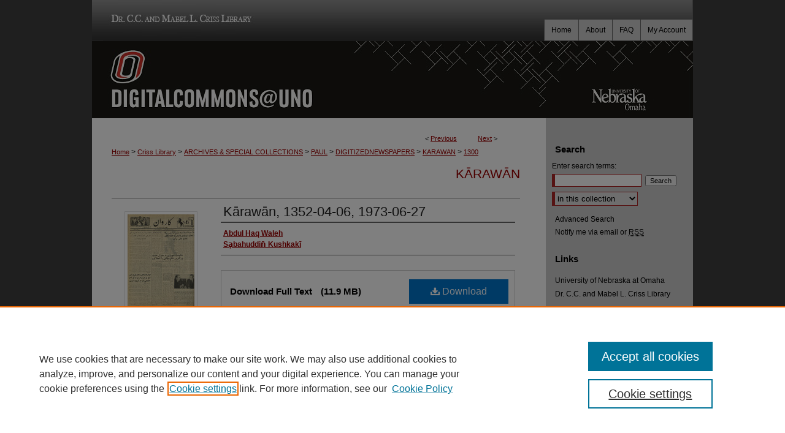

--- FILE ---
content_type: text/html; charset=UTF-8
request_url: https://digitalcommons.unomaha.edu/karawan/1300/
body_size: 9432
content:

<!DOCTYPE html>
<html lang="en">
<head><!-- inj yui3-seed: --><script type='text/javascript' src='//cdnjs.cloudflare.com/ajax/libs/yui/3.6.0/yui/yui-min.js'></script><script type='text/javascript' src='//ajax.googleapis.com/ajax/libs/jquery/1.10.2/jquery.min.js'></script><!-- Adobe Analytics --><script type='text/javascript' src='https://assets.adobedtm.com/4a848ae9611a/d0e96722185b/launch-d525bb0064d8.min.js'></script><script type='text/javascript' src=/assets/nr_browser_production.js></script>

<!-- def.1 -->
<meta charset="utf-8">
<meta name="viewport" content="width=device-width">
<title>
"Kārawān, 1352-04-06, 1973-06-27" by Abdul Haq Waleh and Sạbahuddin̄ Kushkakī
 </title>


<!-- FILE article_meta-tags.inc --><!-- FILE: /srv/sequoia/main/data/assets/site/article_meta-tags.inc -->
<meta itemprop="name" content="Kārawān, 1352-04-06, 1973-06-27">
<meta property="og:title" content="Kārawān, 1352-04-06, 1973-06-27">
<meta name="twitter:title" content="Kārawān, 1352-04-06, 1973-06-27">
<meta property="article:author" content="Abdul Haq Waleh">
<meta name="author" content="Abdul Haq Waleh">
<meta property="article:author" content="Sạbahuddin̄ Kushkakī">
<meta name="author" content="Sạbahuddin̄ Kushkakī">
<meta name="robots" content="noodp, noydir">
<meta name="description" content="The volume and issue of this edition is Kārawān, v. 5 no. 204.
The numbers in the title refer to the date of the edition, with the first set of numbers representing the Persian calendar and the second set of numbers representing the date in the Gregorian calendar.
Editor: 1973- Abdul Haq Waleh.
Title transliterated into English : Caravan.
Pinzahum kal̄, Dwasawa saluruma ganạh [vol. 5, no. 204] (Saratan. 6, 1352 [June 27, 1973]).
Note: The volume and issue number is the same for the edition released on Saratan. 5, 1352 [June 26, 1973]).">
<meta itemprop="description" content="The volume and issue of this edition is Kārawān, v. 5 no. 204.
The numbers in the title refer to the date of the edition, with the first set of numbers representing the Persian calendar and the second set of numbers representing the date in the Gregorian calendar.
Editor: 1973- Abdul Haq Waleh.
Title transliterated into English : Caravan.
Pinzahum kal̄, Dwasawa saluruma ganạh [vol. 5, no. 204] (Saratan. 6, 1352 [June 27, 1973]).
Note: The volume and issue number is the same for the edition released on Saratan. 5, 1352 [June 26, 1973]).">
<meta name="twitter:description" content="The volume and issue of this edition is Kārawān, v. 5 no. 204.
The numbers in the title refer to the date of the edition, with the first set of numbers representing the Persian calendar and the second set of numbers representing the date in the Gregorian calendar.
Editor: 1973- Abdul Haq Waleh.
Title transliterated into English : Caravan.
Pinzahum kal̄, Dwasawa saluruma ganạh [vol. 5, no. 204] (Saratan. 6, 1352 [June 27, 1973]).
Note: The volume and issue number is the same for the edition released on Saratan. 5, 1352 [June 26, 1973]).">
<meta property="og:description" content="The volume and issue of this edition is Kārawān, v. 5 no. 204.
The numbers in the title refer to the date of the edition, with the first set of numbers representing the Persian calendar and the second set of numbers representing the date in the Gregorian calendar.
Editor: 1973- Abdul Haq Waleh.
Title transliterated into English : Caravan.
Pinzahum kal̄, Dwasawa saluruma ganạh [vol. 5, no. 204] (Saratan. 6, 1352 [June 27, 1973]).
Note: The volume and issue number is the same for the edition released on Saratan. 5, 1352 [June 26, 1973]).">
<meta name="keywords" content="Vālah, ʻAbd al-Ḥaqq Vālah, Newspapers, Afghanistan Periodicals, Afghanistan, Periodicals">
<meta itemprop="image" content="https://digitalcommons.unomaha.edu/karawan/2302/preview.jpg">
<meta name="twitter:image:src" content="https://digitalcommons.unomaha.edu/karawan/2302/preview.jpg">
<meta property="og:image" content="https://digitalcommons.unomaha.edu/karawan/2302/preview.jpg">
<meta property="og:image:alt" content="Cover image for Kārawān, 1352-04-06, 1973-06-27">
<meta name="bepress_citation_author" content="Waleh, Abdul Haq">
<meta name="bepress_citation_author" content="Kushkakī, Sạbahuddin̄">
<meta name="bepress_citation_title" content="Kārawān, 1352-04-06, 1973-06-27">
<meta name="bepress_citation_date" content="1973">
<!-- FILE: /srv/sequoia/main/data/assets/site/ir_download_link.inc -->
<!-- FILE: /srv/sequoia/main/data/assets/site/article_meta-tags.inc (cont) -->
<meta name="bepress_citation_pdf_url" content="https://digitalcommons.unomaha.edu/cgi/viewcontent.cgi?article=2302&amp;context=karawan">
<meta name="bepress_citation_abstract_html_url" content="https://digitalcommons.unomaha.edu/karawan/1300">
<meta name="bepress_citation_publisher" content="Sạbahuddin̄ Kushkaki">
<meta name="bepress_citation_online_date" content="2019/4/27">
<meta name="viewport" content="width=device-width">
<!-- Additional Twitter data -->
<meta name="twitter:card" content="summary">
<!-- Additional Open Graph data -->
<meta property="og:type" content="article">
<meta property="og:url" content="https://digitalcommons.unomaha.edu/karawan/1300">
<meta property="og:site_name" content="DigitalCommons@UNO">


<!-- Amplitude -->
<script type="text/javascript">
(function(e,t){var n=e.amplitude||{_q:[],_iq:{}};var r=t.createElement("script")
;r.type="text/javascript";r.async=true
;r.src="https://cdn.amplitude.com/libs/amplitude-4.5.2-min.gz.js"
;r.integrity="5ceGNbvkytO+PTI82JRl6GwJjVCw6k79kP4le5L5/m0Zny1P7taAF6YVvC4z4Pgj"
;r.onload=function(){if(e.amplitude.runQueuedFunctions){
e.amplitude.runQueuedFunctions()}else{
console.log("[Amplitude] Error: could not load SDK")}}
;var i=t.getElementsByTagName("script")[0];i.parentNode.insertBefore(r,i)
;function s(e,t){e.prototype[t]=function(){
this._q.push([t].concat(Array.prototype.slice.call(arguments,0)));return this}}
var o=function(){this._q=[];return this}
;var a=["add","append","clearAll","prepend","set","setOnce","unset"]
;for(var u=0;u<a.length;u++){s(o,a[u])}n.Identify=o;var c=function(){this._q=[]
;return this}
;var l=["setProductId","setQuantity","setPrice","setRevenueType","setEventProperties"]
;for(var p=0;p<l.length;p++){s(c,l[p])}n.Revenue=c
;var d=["init","logEvent","logRevenue","setUserId","setUserProperties","setOptOut","setVersionName","setDomain","setDeviceId","setGlobalUserProperties","identify","clearUserProperties","setGroup","logRevenueV2","regenerateDeviceId","groupIdentify","logEventWithTimestamp","logEventWithGroups","setSessionId","resetSessionId"]
;function v(e){function t(t){e[t]=function(){
e._q.push([t].concat(Array.prototype.slice.call(arguments,0)))}}
for(var n=0;n<d.length;n++){t(d[n])}}v(n);n.getInstance=function(e){
e=(!e||e.length===0?"$default_instance":e).toLowerCase()
;if(!n._iq.hasOwnProperty(e)){n._iq[e]={_q:[]};v(n._iq[e])}return n._iq[e]}
;e.amplitude=n})(window,document);

amplitude.getInstance().init("1d890e80ea7a0ccc43c2b06438458f50");
</script>

<!-- FILE: article_meta-tags.inc (cont) -->
<meta name="bepress_is_article_cover_page" content="1">


<!-- sh.1 -->
<link rel="stylesheet" href="/ir-style.css" type="text/css" media="screen">
<link rel="stylesheet" href="/ir-custom.css" type="text/css" media="screen">
<link rel="stylesheet" href="../ir-custom.css" type="text/css" media="screen">
<link rel="stylesheet" href="/assets/styles/ir-book.css" type="text/css" media="screen">
<link rel="stylesheet" href="/ir-local.css" type="text/css" media="screen">
<link rel="stylesheet" href="../ir-local.css" type="text/css" media="screen">
<link rel="stylesheet" href="/ir-print.css" type="text/css" media="print">
<link type="text/css" rel="stylesheet" href="/assets/floatbox/floatbox.css">
<link rel="alternate" type="application/rss+xml" title="Site Feed" href="/recent.rss">
<link rel="shortcut icon" href="/favicon.ico" type="image/x-icon">
<!--[if IE]>
<link rel="stylesheet" href="/ir-ie.css" type="text/css" media="screen">
<![endif]-->

<!-- JS -->
<script type="text/javascript" src="/assets/scripts/yui-init.pack.js"></script>
<script type="text/javascript" src="/assets/scripts/GalleryControlYUI.pack.js"></script>
<script type="text/javascript" src="/assets/scripts/BackMonitorYUI.pack.js"></script>
<script type="text/javascript" src="/assets/scripts/gallery-init.pack.js"></script>
<script type="text/javascript" src="/assets/footnoteLinks.js"></script>

<!-- end sh.1 -->




<script type="text/javascript">var pageData = {"page":{"environment":"prod","productName":"bpdg","language":"en","name":"ir_book:article","businessUnit":"els:rp:st"},"visitor":{}};</script>

</head>
<body id="geo-series">
<!-- FILE /srv/sequoia/main/data/digitalcommons.unomaha.edu/assets/header.pregen --><!-- This is the mobile navbar file. Do not delete or move from the top of header.pregen -->
<!-- FILE: /srv/sequoia/main/data/assets/site/mobile_nav.inc --><!--[if !IE]>-->
<script src="/assets/scripts/dc-mobile/dc-responsive-nav.js"></script>

<header id="mobile-nav" class="nav-down device-fixed-height" style="visibility: hidden;">
  
  
  <nav class="nav-collapse">
    <ul>
      <li class="menu-item active device-fixed-width"><a href="https://digitalcommons.unomaha.edu" title="Home" data-scroll >Home</a></li>
      <li class="menu-item device-fixed-width"><a href="https://digitalcommons.unomaha.edu/do/search/advanced/" title="Search" data-scroll ><i class="icon-search"></i> Search</a></li>
      <li class="menu-item device-fixed-width"><a href="https://digitalcommons.unomaha.edu/communities.html" title="Browse" data-scroll >Browse Collections</a></li>
      <li class="menu-item device-fixed-width"><a href="/cgi/myaccount.cgi?context=karawan" title="My Account" data-scroll >My Account</a></li>
      <li class="menu-item device-fixed-width"><a href="https://digitalcommons.unomaha.edu/about.html" title="About" data-scroll >About</a></li>
      <li class="menu-item device-fixed-width"><a href="https://network.bepress.com" title="Digital Commons Network" data-scroll ><img width="16" height="16" alt="DC Network" style="vertical-align:top;" src="/assets/md5images/8e240588cf8cd3a028768d4294acd7d3.png"> Digital Commons Network™</a></li>
    </ul>
  </nav>
</header>

<script src="/assets/scripts/dc-mobile/dc-mobile-nav.js"></script>
<!--<![endif]-->
<!-- FILE: /srv/sequoia/main/data/digitalcommons.unomaha.edu/assets/header.pregen (cont) -->
<div id="unomaha">
<div id="container"><a href="#main" class="skiplink" accesskey="2" >Skip to main content</a>



<div id="header">
<div id="subheader">
<!-- FILE: /srv/sequoia/main/data/digitalcommons.unomaha.edu/assets/ir_navigation.inc --><div id="criss-library"><a href="http://library.unomaha.edu/" title="Dr. C.C. and Mabel L. Criss Library" >Dr. C.C. and Mabel L. Criss Library</a></div>


<div id="tabs"><ul><li id="tabfour"><a href="https://digitalcommons.unomaha.edu/cgi/myaccount.cgi?context=karawan" title="My Account" ><span>My Account</span></a></li><li id="tabthree"><a href="https://digitalcommons.unomaha.edu/faq.html" title="FAQ" ><span>FAQ</span></a></li><li id="tabtwo"><a href="https://digitalcommons.unomaha.edu/about.html" title="About" ><span>About</span></a></li><li id="tabone"><a href="https://digitalcommons.unomaha.edu" title="Home" ><span>Home</span></a></li></ul></div>

<!-- FILE: /srv/sequoia/main/data/digitalcommons.unomaha.edu/assets/header.pregen (cont) -->
</div>
<!-- FILE: /srv/sequoia/main/data/assets/site/ir_logo.inc -->




	<div id="logo">
		<a href="http://www.unomaha.edu/" title="University of Nebraska at Omaha" >
			<img width="240" height="126" alt="DigitalCommons@UNO" border="0" src="/assets/md5images/10218a13bc4846a0e08e9e2e0979765e.gif">
		</a>
	</div>








<!-- FILE: /srv/sequoia/main/data/digitalcommons.unomaha.edu/assets/header.pregen (cont) -->
<div id="pagetitle">

<h1><a href="https://digitalcommons.unomaha.edu" title="DigitalCommons@UNO" >DigitalCommons@UNO</a></h1>
</div>
</div>

<div id="wrapper">
<div id="content">
<div id="main" class="text">


<div id="ir-book" class="left">

<script type="text/javascript" src="/assets/floatbox/floatbox.js"></script>  
<!-- FILE: /srv/sequoia/main/data/assets/site/article_pager.inc -->

<div id="breadcrumb"><ul id="pager">

                
                 
<li>&lt; <a href="https://digitalcommons.unomaha.edu/karawan/1299" class="ignore" >Previous</a></li>
        
        
        

                
                 
<li><a href="https://digitalcommons.unomaha.edu/karawan/1301" class="ignore" >Next</a> &gt;</li>
        
        
        
<li>&nbsp;</li></ul><div class="crumbs"><!-- FILE: /srv/sequoia/main/data/assets/site/ir_breadcrumb.inc -->

<div class="crumbs" role="navigation" aria-label="Breadcrumb">
	<p>
	
	
			<a href="https://digitalcommons.unomaha.edu" class="ignore" >Home</a>
	
	
	
	
	
	
	
	
	
	
	 <span aria-hidden="true">&gt;</span> 
		<a href="https://digitalcommons.unomaha.edu/crisslibrary" class="ignore" >Criss Library</a>
	
	
	
	
	
	
	 <span aria-hidden="true">&gt;</span> 
		<a href="https://digitalcommons.unomaha.edu/asc" class="ignore" >ARCHIVES & SPECIAL COLLECTIONS</a>
	
	
	
	
	
	
	 <span aria-hidden="true">&gt;</span> 
		<a href="https://digitalcommons.unomaha.edu/paul" class="ignore" >PAUL</a>
	
	
	
	
	
	
	 <span aria-hidden="true">&gt;</span> 
		<a href="https://digitalcommons.unomaha.edu/digitizednewspapers" class="ignore" >DIGITIZEDNEWSPAPERS</a>
	
	
	
	
	
	
	 <span aria-hidden="true">&gt;</span> 
		<a href="https://digitalcommons.unomaha.edu/karawan" class="ignore" >KARAWAN</a>
	
	
	
	
	
	 <span aria-hidden="true">&gt;</span> 
		<a href="https://digitalcommons.unomaha.edu/karawan/1300" class="ignore" aria-current="page" >1300</a>
	
	
	
	</p>
</div>


<!-- FILE: /srv/sequoia/main/data/assets/site/article_pager.inc (cont) --></div>
</div>
<!-- FILE: /srv/sequoia/main/data/assets/site/ir_book/article/index.html (cont) -->
<!-- FILE: /srv/sequoia/main/data/assets/site/ir_book/article/article_info.inc --><!-- FILE: /srv/sequoia/main/data/assets/site/openurl.inc -->

























<!-- FILE: /srv/sequoia/main/data/assets/site/ir_book/article/article_info.inc (cont) -->
<!-- FILE: /srv/sequoia/main/data/assets/site/ir_download_link.inc -->









	
	
	
    
    
    
	
		
		
		
	
	
	
	
	
	

<!-- FILE: /srv/sequoia/main/data/assets/site/ir_book/article/article_info.inc (cont) -->
<!-- FILE: /srv/sequoia/main/data/assets/site/ir_book/article/ir_article_header.inc -->


<div id="series-header">
<!-- FILE: /srv/sequoia/main/data/assets/site/ir_book/ir_series_logo.inc -->



 






	
	
	
	
	
	
<!-- FILE: /srv/sequoia/main/data/assets/site/ir_book/article/ir_article_header.inc (cont) --><h2 id="series-title"><a href="https://digitalcommons.unomaha.edu/karawan" >Kārawān</a></h2></div>
<div style="clear: both">&nbsp;</div>

<div id="sub">
<div id="alpha">
<div id="mbl-cover">
	
		<a id="cover" href="https://digitalcommons.unomaha.edu/cgi/viewcontent.cgi?article=2302&amp;context=karawan" title="Kārawān: Kārawān, 1352-04-06, 1973-06-27" target="_blank" >
			<img src="https://digitalcommons.unomaha.edu/karawan/2302/thumbnail.jpg" alt="Kārawān, 1352-04-06, 1973-06-27" class="cover">
		</a>
	
	
</div><!-- FILE: /srv/sequoia/main/data/assets/site/ir_book/article/article_info.inc (cont) --><div id='title' class='element'>
<h1><a href='https://digitalcommons.unomaha.edu/cgi/viewcontent.cgi?article=2302&amp;context=karawan'>Kārawān, 1352-04-06, 1973-06-27</a></h1>
</div>
<div class='clear'></div>
<div id='authors' class='element'>
<h2 class='visually-hidden'>Authors</h2>
<p class="author"><a href='https://digitalcommons.unomaha.edu/do/search/?q=author%3A%22Abdul%20Haq%20Waleh%22&start=0&context=1823872'><strong>Abdul Haq Waleh</strong></a><br />
<a href='https://digitalcommons.unomaha.edu/do/search/?q=author%3A%22Sa%CC%A3bahuddin%CC%84%20Kushkaki%CC%84%22&start=0&context=1823872'><strong>Sạbahuddin̄ Kushkakī</strong></a><br />
</p></div>
<div class='clear'></div>
<div id='file_list' class='element'>
<h2 class="field-heading visually-hidden">Files</h2>
<div id="file-list">
    <div id="full-text">
        <a class="btn" id="alpha-pdf" href="https://digitalcommons.unomaha.edu/cgi/viewcontent.cgi?article=2302&amp;context=karawan" title="PDF (11.9&nbsp;MB) opens in new window" target="_blank"><i class="icon-download-alt"></i> Download</a>

        <p>Download Full Text <span class='size'>(11.9&nbsp;MB)</span></p>
    </div><!-- full-text -->
</div><!-- file-list -->
</div>
<div class='clear'></div>
<div id='abstract' class='element'>
<h2 class='field-heading'>Description</h2>
<p>The volume and issue of this edition is Kārawān, v. 5 no. 204.</p>
<p>The numbers in the title refer to the date of the edition, with the first set of numbers representing the Persian calendar and the second set of numbers representing the date in the Gregorian calendar.</p>
<p>Editor: 1973- Abdul Haq Waleh.</p>
<p>Title transliterated into English : Caravan.</p>
<p>Pinzahum kal̄, Dwasawa saluruma ganạh [vol. 5, no. 204] (Saratan. 6, 1352 [June 27, 1973]).</p>
<p>Note: The volume and issue number is the same for the edition released on Saratan. 5, 1352 [June 26, 1973]).</p>
</div>
<div class='clear'></div>
<div id='disclaimer' class='element'>
<h2 class='field-heading'>Disclaimer</h2>
<p><a href="https://www.unomaha.edu/criss-library/about-us/library-policies/archives-policies.php#harmful">Statement on Harmful Material</a>: Materials in UNO Libraries’ Archives and Special Collections are historical in nature and reflect the society in which they were produced. As such, they may contain racial, gender, sexual, religious, and other language and imagery that are offensive by today's standards. The documents, images, publications, and other materials have been retained in order to fully represent the materials in their original format. If the offensive text is not in the original, but in a finding aid, catalog record, or other description created by library employees, please contact Archives and Special Collections to bring this to our attention. Archives & Special Collections is guided by the <a href="https://www2.archivists.org/statements/saa-core-values-statement-and-code-of-ethics">core values of the Society of American Archivists</a>. If you have questions about this statement or about Archives and Special Collections’ work, we welcome your feedback. Please contact us at <a href="mailto:unoasc@unomaha.edu">unoasc@unomaha.edu</a> or 402-554-6046.</p>
</div>
<div class='clear'></div>
<div id='publication_date' class='element'>
<h2 class='field-heading'>Publication Date</h2>
<p>6-27-1973</p>
</div>
<div class='clear'></div>
<div id='publisher' class='element'>
<h2 class='field-heading'>Publisher</h2>
<p>Sạbahuddin̄ Kushkaki</p>
</div>
<div class='clear'></div>
<div id='city' class='element'>
<h2 class='field-heading'>City</h2>
<p>Kab̄ul</p>
</div>
<div class='clear'></div>
<div id='keywords' class='element'>
<h2 class='field-heading'>Keywords</h2>
<p>Vālah, ʻAbd al-Ḥaqq Vālah, Newspapers, Afghanistan Periodicals, Afghanistan, Periodicals</p>
</div>
<div class='clear'></div>
<div id='bp_categories' class='element'>
<h2 class='field-heading'>Disciplines</h2>
<p>Asian History | History</p>
</div>
<div class='clear'></div>
<div id='comments' class='element'>
<h2 class='field-heading'>Comments</h2>
<p>Funding for the digitization and online access to issues of Kārawān was provided by the generous support of Fran and Will Irwin.<p>This cataloging record is available at <a href="https://unomaha.on.worldcat.org/oclc/18862823">https://unomaha.on.worldcat.org/oclc/18862823</a>.</p>
</div>
<div class='clear'></div>
<div id='recommended_citation' class='element'>
<h2 class='field-heading'>Recommended Citation</h2>
<!-- FILE: /srv/sequoia/main/data/assets/site/ir_book/ir_citation.inc --><p>
    Waleh, Abdul Haq and Kushkakī, Sạbahuddin̄, "Kārawān, 1352-04-06, 1973-06-27" (1973). <em>Kārawān</em>.  1300.
    <br>
    
    
        https://digitalcommons.unomaha.edu/karawan/1300
    
</p>
<!-- FILE: /srv/sequoia/main/data/assets/site/ir_book/article/article_info.inc (cont) --></div>
<div class='clear'></div>
<div id='relation' class='element'>
<h2 class='field-heading'>Relation</h2>
<p>Card catalogue link: https://unomaha.primo.exlibrisgroup.com/permalink/01UON_OMA/jufbh0/alma991002932449706390</p>
</div>
<div class='clear'></div>
<div id='language' class='element'>
<h2 class='field-heading'>Language</h2>
<p>Dari, Pashto</p>
</div>
<div class='clear'></div>
</div>
    </div>
    <div id='beta_7-3'>
<!-- FILE: /srv/sequoia/main/data/assets/site/info_box_7_3.inc --><!-- FILE: /srv/sequoia/main/data/assets/site/openurl.inc -->

























<!-- FILE: /srv/sequoia/main/data/assets/site/info_box_7_3.inc (cont) -->
<!-- FILE: /srv/sequoia/main/data/assets/site/ir_download_link.inc -->









	
	
	
    
    
    
	
		
		
		
	
	
	
	
	
	

<!-- FILE: /srv/sequoia/main/data/assets/site/info_box_7_3.inc (cont) -->

	<!-- FILE: /srv/sequoia/main/data/assets/site/info_box_book_image.inc --><div id="cover-img" class="aside">
	<img src="https://digitalcommons.unomaha.edu/karawan/2302/thumbnail.jpg" alt="Kārawān, 1352-04-06, 1973-06-27" class="cover"> 
</div>
<!-- FILE: /srv/sequoia/main/data/assets/site/info_box_7_3.inc (cont) -->
	<!-- FILE: /srv/sequoia/main/data/assets/site/info_box_book_buy.inc -->
<!-- FILE: /srv/sequoia/main/data/assets/site/info_box_7_3.inc (cont) -->


<!-- FILE: /srv/sequoia/main/data/digitalcommons.unomaha.edu/assets/info_box_custom_upper.inc -->

<!-- begin CUSTOM-618 -->
<div class="aside">
<p>
Files over 3MB may be slow to open. For best results, right-click and select "save as..."

</p>
</div>
<!-- end CUSTOM-618  --><!-- FILE: /srv/sequoia/main/data/assets/site/info_box_7_3.inc (cont) -->
<!-- FILE: /srv/sequoia/main/data/assets/site/info_box_openurl.inc -->
<!-- FILE: /srv/sequoia/main/data/assets/site/info_box_7_3.inc (cont) -->

<!-- FILE: /srv/sequoia/main/data/assets/site/info_box_article_metrics.inc -->






<div id="article-stats" class="aside hidden">

    <p class="article-downloads-wrapper hidden"><span id="article-downloads"></span> DOWNLOADS</p>
    <p class="article-stats-date hidden">Since April 27, 2019</p>

    <p class="article-plum-metrics">
        <a href="https://plu.mx/plum/a/?repo_url=https://digitalcommons.unomaha.edu/karawan/1300" class="plumx-plum-print-popup plum-bigben-theme" data-badge="true" data-hide-when-empty="true" ></a>
    </p>
</div>
<script type="text/javascript" src="//cdn.plu.mx/widget-popup.js"></script>



<!-- Article Download Counts -->
<script type="text/javascript" src="/assets/scripts/article-downloads.pack.js"></script>
<script type="text/javascript">
    insertDownloads(14372067);
</script>


<!-- Add border to Plum badge & download counts when visible -->
<script>
// bind to event when PlumX widget loads
jQuery('body').bind('plum:widget-load', function(e){
// if Plum badge is visible
  if (jQuery('.PlumX-Popup').length) {
// remove 'hidden' class
  jQuery('#article-stats').removeClass('hidden');
  jQuery('.article-stats-date').addClass('plum-border');
  }
});
// bind to event when page loads
jQuery(window).bind('load',function(e){
// if DC downloads are visible
  if (jQuery('#article-downloads').text().length > 0) {
// add border to aside
  jQuery('#article-stats').removeClass('hidden');
  }
});
</script>

<!-- Amplitude Event Tracking -->


<script>
$(function() {

  // This is the handler for Plum popup engagement on mouseover
  $("#article-stats").on("mouseover", "a.plx-wrapping-print-link", function(event) {
    // Send the event to Amplitude
    amplitude.getInstance().logEvent("plumPopupMouseover");
  });

  // This is the handler for Plum badge and 'see details' link clickthrough
  $("#article-stats").on("click", "div.ppp-container.ppp-small.ppp-badge", function(event) {
    // Send the event to Amplitude
    amplitude.getInstance().logEvent("plumDetailsClick");
  });

  // This is the handler for AddThis link clickthrough
  $(".addthis_toolbox").on("click", "a", function(event) {
    // Send the event to Amplitude
    amplitude.getInstance().logEvent("addThisClick");
  });

  // This is the handler for AddThis link clickthrough
  $(".aside.download-button").on("click", "a", function(event) {
    // Send the event to Amplitude
    amplitude.getInstance().logEvent("downloadClick");
  });

});
</script>




<!-- Adobe Analytics: Download Click Tracker -->
<script>

$(function() {

  // Download button click event tracker for PDFs
  $(".aside.download-button").on("click", "a#pdf", function(event) {
    pageDataTracker.trackEvent('navigationClick', {
      link: {
          location: 'aside download-button',
          name: 'pdf'
      }
    });
  });

  // Download button click event tracker for native files
  $(".aside.download-button").on("click", "a#native", function(event) {
    pageDataTracker.trackEvent('navigationClick', {
        link: {
            location: 'aside download-button',
            name: 'native'
        }
     });
  });

});

</script>
<!-- FILE: /srv/sequoia/main/data/assets/site/info_box_7_3.inc (cont) -->



	<!-- FILE: /srv/sequoia/main/data/assets/site/info_box_disciplines.inc -->




	





	<div id="beta-disciplines" class="aside">
		<h4>Included in</h4>
	<p>
		
				
					<a href="https://network.bepress.com/hgg/discipline/491" title="Asian History Commons" >Asian History Commons</a>
				
				
			
		
	</p>
	</div>



<!-- FILE: /srv/sequoia/main/data/assets/site/info_box_7_3.inc (cont) -->

<!-- FILE: /srv/sequoia/main/data/assets/site/bookmark_widget.inc -->

<div id="share" class="aside">
<h2>Share</h2>
	
	<div class="a2a_kit a2a_kit_size_24 a2a_default_style">
    	<a class="a2a_button_facebook"></a>
    	<a class="a2a_button_linkedin"></a>
		<a class="a2a_button_whatsapp"></a>
		<a class="a2a_button_email"></a>
    	<a class="a2a_dd"></a>
    	<script async src="https://static.addtoany.com/menu/page.js"></script>
	</div>
</div>

<!-- FILE: /srv/sequoia/main/data/assets/site/info_box_7_3.inc (cont) -->
<!-- FILE: /srv/sequoia/main/data/assets/site/info_box_geolocate.inc --><!-- FILE: /srv/sequoia/main/data/assets/site/ir_geolocate_enabled_and_displayed.inc -->

<!-- FILE: /srv/sequoia/main/data/assets/site/info_box_geolocate.inc (cont) -->

<!-- FILE: /srv/sequoia/main/data/assets/site/info_box_7_3.inc (cont) -->

	<!-- FILE: /srv/sequoia/main/data/assets/site/zotero_coins.inc -->

<span class="Z3988" title="ctx_ver=Z39.88-2004&amp;rft_val_fmt=info%3Aofi%2Ffmt%3Akev%3Amtx%3Ajournal&amp;rft_id=https%3A%2F%2Fdigitalcommons.unomaha.edu%2Fkarawan%2F1300&amp;rft.atitle=Ka%CC%84rawa%CC%84n%2C%201352-04-06%2C%201973-06-27&amp;rft.aufirst=Abdul&amp;rft.aulast=Waleh&amp;rft.au=Sa%CC%A3bahuddin%CC%84%20Kushkaki%CC%84&amp;rft.jtitle=K%C4%81raw%C4%81n&amp;rft.date=1973-06-27">COinS</span>
<!-- FILE: /srv/sequoia/main/data/assets/site/info_box_7_3.inc (cont) -->

<!-- FILE: /srv/sequoia/main/data/assets/site/info_box_custom_lower.inc -->
<!-- FILE: /srv/sequoia/main/data/assets/site/info_box_7_3.inc (cont) -->
<!-- FILE: /srv/sequoia/main/data/assets/site/ir_book/article/article_info.inc (cont) --></div>

<div class='clear'>&nbsp;</div>
<!-- FILE: /srv/sequoia/main/data/assets/site/ir_book/article/ir_article_custom_fields.inc -->


<!-- FILE: /srv/sequoia/main/data/assets/site/ir_book/article/article_info.inc (cont) -->

<!-- FILE: /srv/sequoia/main/data/assets/site/ir_book/article/index.html (cont) -->
</div> <!-- Close ir-book container -->
<!-- FILE /srv/sequoia/main/data/assets/site/footer.pregen --></div>
	<div class="verticalalign">&nbsp;</div>
	<div class="clear">&nbsp;</div>

</div>

	<div id="sidebar" role="complementary">
	<!-- FILE: /srv/sequoia/main/data/assets/site/ir_sidebar_7_8.inc -->

	<!-- FILE: /srv/sequoia/main/data/assets/site/ir_sidebar_sort_sba.inc --><!-- FILE: /srv/sequoia/main/data/assets/site/ir_sidebar_custom_upper_7_8.inc -->

<!-- FILE: /srv/sequoia/main/data/assets/site/ir_sidebar_sort_sba.inc (cont) -->
<!-- FILE: /srv/sequoia/main/data/assets/site/ir_sidebar_search_7_8.inc --><h2>Search</h2>


	
<form method='get' action='https://digitalcommons.unomaha.edu/do/search/' id="sidebar-search">
	<label for="search" accesskey="4">
		Enter search terms:
	</label>
		<div>
			<span class="border">
				<input type="text" name='q' class="search" id="search">
			</span> 
			<input type="submit" value="Search" class="searchbutton" style="font-size:11px;">
		</div>
	<label for="context" class="visually-hidden">
		Select context to search:
	</label> 
		<div>
			<span class="border">
				<select name="fq" id="context">
					
					
					
						<option value='virtual_ancestor_link:"https://digitalcommons.unomaha.edu/karawan"'>in this collection</option>
					
					
					<option value='virtual_ancestor_link:"https://digitalcommons.unomaha.edu"'>in this repository</option>
					<option value='virtual_ancestor_link:"http:/"'>across all repositories</option>
				</select>
			</span>
		</div>
</form>

<p class="advanced">
	
	
		<a href="https://digitalcommons.unomaha.edu/do/search/advanced/?fq=virtual_ancestor_link:%22https://digitalcommons.unomaha.edu/karawan%22" >
			Advanced Search
		</a>
	
</p>
<!-- FILE: /srv/sequoia/main/data/assets/site/ir_sidebar_sort_sba.inc (cont) -->
<!-- FILE: /srv/sequoia/main/data/assets/site/ir_sidebar_notify_7_8.inc -->


	<ul id="side-notify">
		<li class="notify">
			<a href="https://digitalcommons.unomaha.edu/karawan/announcements.html" title="Email or RSS Notifications" >
				Notify me via email or <acronym title="Really Simple Syndication">RSS</acronym>
			</a>
		</li>
	</ul>



<!-- FILE: /srv/sequoia/main/data/assets/site/urc_badge.inc -->






<!-- FILE: /srv/sequoia/main/data/assets/site/ir_sidebar_notify_7_8.inc (cont) -->

<!-- FILE: /srv/sequoia/main/data/assets/site/ir_sidebar_sort_sba.inc (cont) -->
<!-- FILE: /srv/sequoia/main/data/digitalcommons.unomaha.edu/assets/ir_sidebar_custom_middle_7_8.inc --><div id="sb-custom-middle">
	<h2 class="sb-custom-title">Links</h2>
		<ul class="sb-custom-ul">
			
			<li class="sb-custom-li">
				<a href="http://www.unomaha.edu/" >
					University of Nebraska at Omaha
				</a>
			</li>
			<li class="sb-custom-li">
				<a href="http://library.unomaha.edu/" >
					Dr. C.C. and Mabel L. Criss Library
				</a>
			</li>
			
		
		</ul>
</div>

<!-- FILE: /srv/sequoia/main/data/assets/site/ir_sidebar_sort_sba.inc (cont) -->
<!-- FILE: /srv/sequoia/main/data/assets/site/ir_sidebar_browse.inc --><h2>Browse</h2>
<ul id="side-browse">


<li class="collections"><a href="https://digitalcommons.unomaha.edu/communities.html" title="Browse by Collections" >Collections</a></li>
<li class="discipline-browser"><a href="https://digitalcommons.unomaha.edu/do/discipline_browser/disciplines" title="Browse by Disciplines" >Disciplines</a></li>
<li class="author"><a href="https://digitalcommons.unomaha.edu/authors.html" title="Browse by Author" >Authors</a></li>


</ul>
<!-- FILE: /srv/sequoia/main/data/assets/site/ir_sidebar_sort_sba.inc (cont) -->
<!-- FILE: /srv/sequoia/main/data/digitalcommons.unomaha.edu/assets/ir_sidebar_author_7_8.inc --><h2>Author Corner</h2>






	<ul id="side-author">
		<li class="faq">
			<a href="https://digitalcommons.unomaha.edu/faq.html" title="Author FAQ" >
				Author FAQ
			</a>
		</li>
		
		
			
	
	</ul>


<!-- FILE: /srv/sequoia/main/data/assets/site/ir_sidebar_sort_sba.inc (cont) -->
<!-- FILE: /srv/sequoia/main/data/assets/site/ir_sidebar_custom_lower_7_8.inc --><!-- FILE: /srv/sequoia/main/data/assets/site/ir_sidebar_homepage_links_7_8.inc -->

<!-- FILE: /srv/sequoia/main/data/assets/site/ir_sidebar_custom_lower_7_8.inc (cont) -->
	



<!-- FILE: /srv/sequoia/main/data/assets/site/ir_sidebar_sort_sba.inc (cont) -->
<!-- FILE: /srv/sequoia/main/data/assets/site/ir_sidebar_sw_links_7_8.inc -->

	
		
	


	<!-- FILE: /srv/sequoia/main/data/assets/site/ir_sidebar_sort_sba.inc (cont) -->

<!-- FILE: /srv/sequoia/main/data/assets/site/ir_sidebar_geolocate.inc --><!-- FILE: /srv/sequoia/main/data/assets/site/ir_geolocate_enabled_and_displayed.inc -->

<!-- FILE: /srv/sequoia/main/data/assets/site/ir_sidebar_geolocate.inc (cont) -->

<!-- FILE: /srv/sequoia/main/data/assets/site/ir_sidebar_sort_sba.inc (cont) -->
<!-- FILE: /srv/sequoia/main/data/assets/site/ir_sidebar_custom_lowest_7_8.inc -->


<!-- FILE: /srv/sequoia/main/data/assets/site/ir_sidebar_sort_sba.inc (cont) -->
<!-- FILE: /srv/sequoia/main/data/assets/site/ir_sidebar_7_8.inc (cont) -->



<!-- FILE: /srv/sequoia/main/data/assets/site/footer.pregen (cont) -->
	<div class="verticalalign">&nbsp;</div>
	</div>

</div>

<!-- FILE: /srv/sequoia/main/data/assets/site/ir_footer_content.inc --><div id="footer" role="contentinfo">
	
	
	<!-- FILE: /srv/sequoia/main/data/assets/site/ir_bepress_logo.inc --><div id="bepress">

<a href="https://www.elsevier.com/solutions/digital-commons" title="Elsevier - Digital Commons" >
	<em>Elsevier - Digital Commons</em>
</a>

</div>
<!-- FILE: /srv/sequoia/main/data/assets/site/ir_footer_content.inc (cont) -->
	<p>
		<a href="https://digitalcommons.unomaha.edu" title="Home page" accesskey="1" >Home</a> | 
		<a href="https://digitalcommons.unomaha.edu/about.html" title="About" >About</a> | 
		<a href="https://digitalcommons.unomaha.edu/faq.html" title="FAQ" >FAQ</a> | 
		<a href="/cgi/myaccount.cgi?context=karawan" title="My Account Page" accesskey="3" >My Account</a> | 
		<a href="https://digitalcommons.unomaha.edu/accessibility.html" title="Accessibility Statement" accesskey="0" >Accessibility Statement</a>
	</p>
	<p>
	
	
		<a class="secondary-link" href="https://www.bepress.com/privacy" title="Privacy Policy" >Privacy</a>
	
		<a class="secondary-link" href="https://www.bepress.com/copyright" title="Copyright Policy" >Copyright</a>	
	</p> 
	
</div>

<!-- FILE: /srv/sequoia/main/data/assets/site/footer.pregen (cont) -->

</div>
</div>

<!-- FILE: /srv/sequoia/main/data/digitalcommons.unomaha.edu/assets/ir_analytics.inc --><!-- Google tag (gtag.js) --> 
<script async src="https://www.googletagmanager.com/gtag/js?id=G-W8G28CV3DT">
</script> 
<script> 
window.dataLayer = window.dataLayer || []; 
function gtag(){dataLayer.push(arguments);} 
gtag('js', new Date()); 
gtag('config', 'G-W8G28CV3DT'); 
</script><!-- FILE: /srv/sequoia/main/data/assets/site/footer.pregen (cont) -->

<script type='text/javascript' src='/assets/scripts/bpbootstrap-20160726.pack.js'></script><script type='text/javascript'>BPBootstrap.init({appendCookie:''})</script></body></html>
